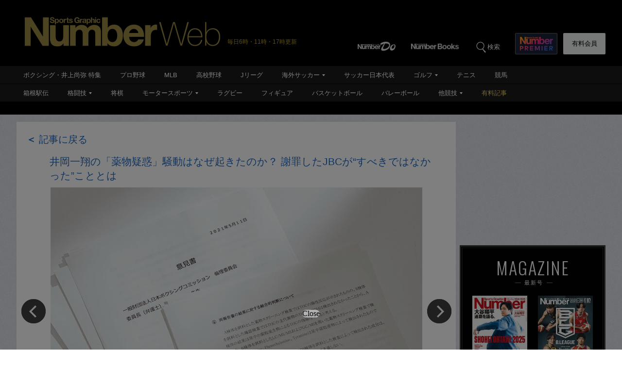

--- FILE ---
content_type: text/html; charset=utf-8
request_url: https://number.bunshun.jp/articles/api-photo/848853?pn=2
body_size: -106
content:
{"src":"https://number.ismcdn.jp/mwimgs/d/8/1500wm/img_d80405bd1ee30fb6b741e8719793e00a10052789.jpg","caption":"井岡側から提出された意見書","title":"井岡一翔の「薬物疑惑」騒動はなぜ起きたのか？ 謝罪したJBCが“すべきではなかった”こととは"}

--- FILE ---
content_type: text/html; charset=utf-8
request_url: https://www.google.com/recaptcha/api2/aframe
body_size: 184
content:
<!DOCTYPE HTML><html><head><meta http-equiv="content-type" content="text/html; charset=UTF-8"></head><body><script nonce="d5kKg2ktR8UmGXGQvjXiuQ">/** Anti-fraud and anti-abuse applications only. See google.com/recaptcha */ try{var clients={'sodar':'https://pagead2.googlesyndication.com/pagead/sodar?'};window.addEventListener("message",function(a){try{if(a.source===window.parent){var b=JSON.parse(a.data);var c=clients[b['id']];if(c){var d=document.createElement('img');d.src=c+b['params']+'&rc='+(localStorage.getItem("rc::a")?sessionStorage.getItem("rc::b"):"");window.document.body.appendChild(d);sessionStorage.setItem("rc::e",parseInt(sessionStorage.getItem("rc::e")||0)+1);localStorage.setItem("rc::h",'1768846875901');}}}catch(b){}});window.parent.postMessage("_grecaptcha_ready", "*");}catch(b){}</script></body></html>

--- FILE ---
content_type: application/javascript; charset=utf-8
request_url: https://adn.caprofitx.com/v1/units.jsonp?id=%22rtb_1jfbnqo74_tvojqgmnkoo%22&imps=%5B%7B%22iframebuster%22%3A%5B%5D%2C%22id%22%3A%221jfbnqk06_b97tcro6rv8%22%2C%22tagid%22%3A%2244644%22%2C%22banner%22%3A%7B%22id%22%3A%221%22%2C%22topframe%22%3A1%7D%2C%22ext%22%3A%7B%22excludedBidders%22%3A%5B%22ydn%22%5D%2C%22notrim%22%3Atrue%2C%22txid0%22%3A%22%22%2C%22ydnMacroPairs%22%3A%5B%5D%7D%7D%2C%7B%22iframebuster%22%3A%5B%5D%2C%22id%22%3A%221jfbnqo6l_btqr46lk1l%22%2C%22tagid%22%3A%2244633%22%2C%22_native%22%3A%7B%22ver%22%3A%221%22%2C%22api%22%3A%5B%5D%2C%22battr%22%3A%5B%5D%2C%22request%22%3A%7B%22ver%22%3A%221%22%2C%22assets%22%3A%5B%5D%7D%7D%2C%22ext%22%3A%7B%22excludedBidders%22%3A%5B%5D%2C%22notrim%22%3Afalse%2C%22txid0%22%3A%22%22%2C%22ydnMacroPairs%22%3A%5B%5D%7D%7D%2C%7B%22iframebuster%22%3A%5B%5D%2C%22id%22%3A%221jfbnqo6m_27nnm2pib7o%22%2C%22tagid%22%3A%2244632%22%2C%22banner%22%3A%7B%22id%22%3A%221%22%2C%22topframe%22%3A1%7D%2C%22ext%22%3A%7B%22excludedBidders%22%3A%5B%5D%2C%22notrim%22%3Atrue%2C%22txid0%22%3A%22%22%2C%22ydnMacroPairs%22%3A%5B%5D%7D%7D%5D&site=%7B%22page%22%3A%22https%3A%2F%2Fnumber.bunshun.jp%2Farticles%2Fphoto%2F848853%3Fpn%3D2%22%2C%22domain%22%3A%22number.bunshun.jp%22%2C%22ref%22%3A%22%22%7D&device=%7B%22w%22%3A1280%2C%22h%22%3A720%7D&app=%7B%7D&user=%7B%22eids%22%3A%5B%5D%2C%22ext%22%3A%7B%7D%7D&source=%7B%7D&ext=%7B%22page_id%22%3A37374%7D&callback=pfxCallback_1jfbnqo77_osa7ssgkho8
body_size: 3540
content:
pfxCallback_1jfbnqo77_osa7ssgkho8({"bid":[{"price":0.0,"adomain":[],"id":"84f072dc-425e-41d1-97d1-052c8532fc42","attr":[],"ext":{"viewableImptrackers":["https://adn.caprofitx.com/v1/viewable_impression/11aa679e-2555-443c-9958-2100cce74b76/84f072dc-425e-41d1-97d1-052c8532fc42?txidmap=sLIiO%2FFsSr6Sakkt8CiGh9awjGabATS80Vmtl8BLN%2BpyhH5HdV7T2eTkR8Q4%2BziQFWmiQGl2kwoks8amLLH%2FOOmKvtJaFYJkHarF5SyWFTW7UzNYczS9hrEadM8G%2B2ILxQtdKlIEcFPjpe%2B22a14M7V%2Fk%2B8%2FosuwNuSsjeYqKiXdXZKP4E%2FsI76WDZThXIojRQUyT5%2BotZhSL9H0IpgwBeXovRX6KDBUHejZ%2B0r35crkZ2Ol%2F2BNImee8pi78vDwUo6cX7FEnJPdF1rYomJMKET%2BwKSVfNBS5OrwXwzXF4xUj%2B4kt4L%2BJwIDQwGXmhZsfxFM%2FvWd8YRaZAcLFGKQFg%3D%3D&ydn_macro_pairs=PFX_YDN_STYLE:tuytvXNk"],"imptrackers":["https://adn.caprofitx.com/v1/impression/11aa679e-2555-443c-9958-2100cce74b76/84f072dc-425e-41d1-97d1-052c8532fc42?txidmap=sLIiO%2FFsSr6Sakkt8CiGh9awjGabATS80Vmtl8BLN%2BpyhH5HdV7T2eTkR8Q4%2BziQFWmiQGl2kwoks8amLLH%2FOOmKvtJaFYJkHarF5SyWFTW7UzNYczS9hrEadM8G%2B2ILxQtdKlIEcFPjpe%2B22a14M7V%2Fk%2B8%2FosuwNuSsjeYqKiXdXZKP4E%2FsI76WDZThXIojRQUyT5%2BotZhSL9H0IpgwBeXovRX6KDBUHejZ%2B0r35crkZ2Ol%2F2BNImee8pi78vDwUo6cX7FEnJPdF1rYomJMKET%2BwKSVfNBS5OrwXwzXF4xUj%2B4kt4L%2BJwIDQwGXmhZsfxFM%2FvWd8YRaZAcLFGKQFg%3D%3D&ydn_macro_pairs=PFX_YDN_STYLE:tuytvXNk","https://dynalyst-sync.adtdp.com/cookie/sync?pid=34&uid=83f72f62-6d01-4415-af0c-751ef8418a0d&rd=https%3A%2F%2Fadn.caprofitx.com%2Fv1%2Fcookiesync%3Fdynalyst_uid%3D","https://sync.fout.jp/sync?xid=caprofitx","https://tracking.prismpartner.smt.docomo.ne.jp/sync/profitx","https://tracking.prismpartner.smt.docomo.ne.jp/sync/dynalyst","https://tracking.prismpartner.smt.docomo.ne.jp/mark/targeting/redirect","https://image8.pubmatic.com/AdServer/ImgSync?p=163906&pu=https%3A%2F%2Fimage4.pubmatic.com%2FAdServer%2FSPug%3Fp%3D163906%26pr%3Dhttps%253A%252F%252Fadn.caprofitx.com%252Fv1%252Fcookiesync%253Fpubmatic_uid%253D%23PM_USER_ID","https://secure-assets.rubiconproject.com/utils/xapi/multi-sync.html?p=profitx&endpoint=apac","https://s.c.appier.net/profitx"],"bannerHtml":"<!DOCTYPE html>\n<html>\n  <head>\n    <meta http-equiv=\"Content-Type\" content=\"text/html; charset=utf-8\">\n    <meta name=\"viewport\" content=\"width=${PFX_VIEWPORT_WIDTH}, initial-scale=${PFX_AD_SCALE_RATIO}, user-scalable=no\">\n    <style>\n      body {margin: 0px;padding: 0px;text-align: center;}\n    </style>\n  </head>\n  <body>${PFX_YDN_NOADCALLBACK}\n<script async src=\"https://yads.c.yimg.jp/js/yads-async.js\"></script>\n<div id=\"pfx_interstitial_wrap\">\n    <div id=\"pfx_interstitial_close_wrapper\">\n        <div id=\"pfx_interstitial_close\"></div>\n    </div>\n    <div id=\"pfx_ydn_banner_responsive_intersticial\" class=\"pfx_ydn_banner_responsive_intersticial\">\n    </div>\n</div>\n\n<style>\n#pfx_interstitial_wrap {\n\tposition: absolute;\n\ttop: 50%;\n\tleft: 50%;\n\ttransform: translate(-50%, -50%);\n\tbox-sizing: border-box;\n\ttext-align: left;\n\tfont-family: \"ヒラギノ角ゴ Pro W3\", \"Hiragino Kaku Gothic Pro\", \"HiraKakuPro-W3\", \"メイリオ\", Meiryo, Arial, Helvetica, sans-serif;\n\twidth: 50%;\n\tmin-height: 400px;\n\tmin-width: 320px;\n\tpadding: 70px 15px;\n\n}\n\n#pfx_interstitial_close_wrapper {\n  position: fixed;\n  left: 50%;\n  transform: translate(-50%, -50%);\n  bottom: calc(50% - 50vh + 50px);\n  margin: 0;\n  z-index: 2147483647;\n  /* 念のため */\n  pointer-events: pointer;\n}\n\n#pfx_interstitial_close {\n\twidth: fit-content !important;\n\theight: 100% !important;\n\tfont-size: 16px;\n\tpadding: calc((24px - 16px) / 2) 1em;\n\tbox-sizing: content-box !important;\n\tline-height: 1;\n\theight: 16px !important;\n\tz-index: 100;\n}\n\n#pfx_interstitial_close:after {\n\tdisplay: block;\n\tcontent: \"Close\" !important;\n\tfont-family: \"Hiragino Sans\";\n\tcolor: #000;\n\ttext-align: center;\n\tfont-weight: 300;\n\tbackground:#b0b0b0;\n\tborder-radius:100px;\n}\n.pfx_ydn_banner_responsive_intersticial .yads_ad .yads_ad_text,\n.pfx_ydn_banner_responsive_intersticial .yads_ad .yads_ad_res_s,\n.pfx_ydn_banner_responsive_intersticial .yads_ad .yads_ad_res_l {\n\twidth: 100%;\n\theight: 100%;\n\toverflow: hidden;\n\tposition: relative;\n\tdisplay: flex;\n\tdisplay: -webkit-flex;\n\tflex-direction: column;\n\t-webkit-flex-direction: column;\n}\n\n.pfx_ydn_banner_responsive_intersticial .yads_ad {\n\ttext-decoration: none;\n\tdisplay: flex;\n\tdisplay: -webkit-flex;\n\tflex-direction: column;\n\t-webkit-flex-direction: column;\n\talign-items: center;\n\t-webkit-align-items: center;\n\tbackground-color: #fff;\n\tborder-radius: 12px;\n}\n\n.pfx_ydn_banner_responsive_intersticial a {\n\ttext-decoration: none;\n\tdisplay: flex;\n\twidth: 100%;\n\theight: 100%;\n\tmargin: 0 !important;\n}\n.pfx_ydn_banner_responsive_intersticial .yads_ad_text a,\n.pfx_ydn_banner_responsive_intersticial .yads_ad_res_s a,\n.pfx_ydn_banner_responsive_intersticial .yads_ad_res_l a {\n\ttext-decoration: none;\n\tdisplay: block;\n\tmargin: 0 !important;\n\ttext-decoration: none;\n\tdisplay: flex;\n\tdisplay: -webkit-flex;\n\tflex-direction: column;\n\t-webkit-flex-direction: column;\n\talign-items: center;\n\t-webkit-align-items: center;\n\tpadding-bottom: 45px;\n}\n\n.pfx_ydn_banner_responsive_intersticial .yads_ad_img,\n.pfx_ydn_banner_responsive_intersticial .yads_ad_img_res_s,\n.pfx_ydn_banner_responsive_intersticial .yads_ad_img_res_l {\n\tposition: relative;\n\tobject-fit: contain;\n\toverflow: hidden;\n\taspect-ratio: 1200 / 628;\n\twidth: 100%;\n\tmax-height: calc(100vh - 400px);\n\tbox-sizing: border-box;\n\torder: 2;\n}\n.pfx_ydn_banner_responsive_intersticial .yads_ad_img_res_s img,\n.pfx_ydn_banner_responsive_intersticial .yads_ad_img_res_l img {\n\twidth: 100%;\n\theight: 100%;\n\tobject-fit: contain;\n\tobject-position: top;\n}\nimg.yjAdImage {\n\tmax-height: 250px !important;\n\twidth: auto !important;\n}\n\n.pfx_ydn_banner_responsive_intersticial .yads_ad_text .yads_ad_title_text,\n.pfx_ydn_banner_responsive_intersticial .yads_ad_title_res_s,\n.pfx_ydn_banner_responsive_intersticial .yads_ad_title_res_l {\n\tcolor: #1a73e8 !important;\n\twidth: 100%;\n\theight: calc(3em + 20px);\n\t-webkit-line-clamp: 2;\n\ttext-align: center;\n\tfont-size: 24px;\n\tpadding: 12px 16px 0;\n\tbox-sizing: border-box;\n\tline-height: 1.5;\n\tfont-weight: 600;\n\torder: 3;\n}\n\n.pfx_ydn_banner_responsive_intersticial .yads_ad_text .yads_ad_adv_text,\n.pfx_ydn_banner_responsive_intersticial .yads_ad_adv_res_s,\n.pfx_ydn_banner_responsive_intersticial .yads_ad_adv_res_l {\n\twidth: fit-content;\n\tposition: absolute;\n\tbottom: 80px;\n\tleft: 90px;\n\tpadding: 4px;\n\toverflow: hidden;\n\ttext-overflow: ellipsis;\n\tdisplay: -webkit-box;\n\t-webkit-box-orient: vertical;\n\t-webkit-line-clamp: 1;\n\tfont-size: 11px;\n\tfont-weight: 300;\n\tline-height: 1.2;\n\tcolor: #333;\n\tbackground-color: #ededed;\n\tborder-radius: 3px;\n\torder: 5;\n}\n\n.pfx_ydn_banner_responsive_intersticial .yads_ad_text .yads_ad_desc_text,\n.pfx_ydn_banner_responsive_intersticial .yads_ad_desc_res_s,\n.pfx_ydn_banner_responsive_intersticial .yads_ad_desc_res_l {\n\tposition: relative;\n\tcolor: #333;\n\twidth: 100%;\n\tfont-size: 14px;\n\toverflow: hidden;\n\ttext-overflow: ellipsis;\n\tdisplay: -webkit-box;\n\t-webkit-box-orient: vertical;\n\t-webkit-line-clamp: 2;\n\ttext-align: center;\n\tpadding: 20px 24px 0;\n\tline-height: 1.7;\n\tfont-weight: normal;\n\tbox-sizing: border-box;\n\torder: 4;\n}\n.pfx_ydn_banner_responsive_intersticial .yads_ad_text .yads_ad_desc_text {\n\tmargin-bottom: 10vh;\n}\n.pfx_ydn_banner_responsive_intersticial .yads_ad_info_res_s,\n.pfx_ydn_banner_responsive_intersticial .yads_ad_info_res_l {\n\tposition: absolute;\n\tbottom: 84px;\n\tleft: 30px;\n\tfont-size: 10px;\n\tcolor: #08121A;\n\tline-height: 1;\n}\n.pfx_ydn_banner_responsive_intersticial .yads_ad_info.yads_ad_info_text {\n\tposition: absolute;\n\tbottom: 86px;\n\tleft: 20px;\n\tfont-size: 10px;\n\tcolor: #08121A;\n\tline-height: 1;\n}\n.pfx_ydn_banner_responsive_intersticial .yads_ad_info div a span {\n\tpadding: 1px 3px !important;\n\tborder-radius: 4px !important;\n\tmargin-right: 3px !important;\n\tfont-size: 10px !important;\n\tfont-weight: 600 !important;\n\tcolor: #333 !important;\n\tborder: 1px solid #08121a4d !important;\n}\n.pfx_ydn_banner_responsive_intersticial .yads_ad_info a,\n.pfx_ydn_banner_responsive_intersticial .yads_ad_text .yads_ad_info .yads_ad_info_text a,\n.pfx_ydn_banner_responsive_intersticial .yads_ad_info_res_s a,\n.pfx_ydn_banner_responsive_intersticial .yads_ad_info_res_l a {\n\tcolor: #333 !important;\n\tline-height: 1;\n\ttext-decoration: none;\n}\n.yads_ad_info_res_s g,\n.yads_ad_info_res_l g {\n\tfill: #333;\n}\n.pfx_ydn_banner_responsive_intersticial .yads_ad_info a::after,\n.pfx_ydn_banner_responsive_intersticial .yads_ad_text .yads_ad_info .yads_ad_info_text,\n.pfx_ydn_banner_responsive_intersticial .yads_ad_info_res_s a::after,\n.pfx_ydn_banner_responsive_intersticial .yads_ad_info_res_l a::after {\n\tdisplay: none !important;\n}\n\n.pfx_ydn_banner_responsive_intersticial a.yads_ad_item_text:before {\n\tcontent: \"\";\n\tmax-width: 100%;\n\twidth: 100%;\n\theight: 50px;\n\tbackground: #333;\n\tborder-radius: 12px 12px 0 0;\n\tfont-weight: 600;\n\torder: 1;\n}\n.pfx_ydn_banner_responsive_intersticial .yads_ad_title_text::before,\n.pfx_ydn_banner_responsive_intersticial .yads_ad_button::before,\n.pfx_ydn_banner_responsive_intersticial .yads_ad_button_res_s::before,\n.pfx_ydn_banner_responsive_intersticial .yads_ad_button_res_l::before {\n\tcontent: \"\";\n\tposition: absolute;\n\tdisplay: block;\n\twidth: 38px;\n\theight: 38px;\n\tright: 10px;\n\ttop: 6px;\n\tborder-radius: 50px;\n\torder: 4;\n}\n\n.pfx_ydn_banner_responsive_intersticial .yads_ad_button,\n.pfx_ydn_banner_responsive_intersticial .yads_ad_button_res_s,\n.pfx_ydn_banner_responsive_intersticial .yads_ad_button_res_l {\n\tposition: relative;\n\ttop: 0;\n\tmax-width: 100%;\n\twidth: 100%;\n\tcolor: #7a7a7a;\n\ttext-align: right;\n\tpadding: 16px;\n\tfont-size: 18px;\n\tfont-weight: 600;\n\tline-height: 1;\n\tbackground-color: #454545;\n\tborder-radius: 12px 12px 0 0;\n\tbox-sizing: border-box;\n\tborder: 1px solid #ccc;\n\torder: 1;\n}\n.pfx_ydn_banner_responsive_intersticial .yads_ad_button::after,\n.pfx_ydn_banner_responsive_intersticial .yads_ad_button_res_s::after,\n.pfx_ydn_banner_responsive_intersticial .yads_ad_button_res_l::after {\n    content: \"\";\n    position: absolute;\n    aspect-ratio: 1;\n    display: block;\n    border-left: none;\n    border-right: 5px solid #fff;\n    border-top: 5px solid #fff;\n    border-bottom: none;\n    transform: rotate(45deg);\n    width: 15px;\n    height: 15px;\n    top: 18px;\n    left: 10px;\n    z-index: 20;\n}\n.pfx_ydn_banner_responsive_intersticial .yads_ad_title_text::after{\n\tcontent: \"\";\n\tposition: absolute;\n\taspect-ratio: 1;\n\tdisplay: block;\n\tborder-left: none;\n\tborder-right: 3px solid #fff;\n\tborder-top: 3px solid #fff;\n\tborder-bottom: none;\n\ttransform: rotate(135deg);\n\twidth: 10px;\n\theight: 10px;\n\ttop: 85px;\n\tright: 30px;\n\tz-index: 20;\n}\n\ndiv[id^=\"yads_dummy_parent_\"]>div:not(.yads_ad_text, .yads_ad_res_s, .yads_ad_res_l) {\n\tpadding-top: calc(100vh - 50px - 100vw * 250 / 300) !important;\n}\n</style>\n\n<script>\n    window.YJ_YADS = window.YJ_YADS || { tasks: [] };\n    window.YJ_YADS.tasks.push({\n        yads_ad_ds: \"54296_940784\",\n        yads_noad_callback: '${PFX_YDN_NOADCALLBACK_ID}', \n        yads_parent_element: \"pfx_ydn_banner_responsive_intersticial\",\n    });\n</script>\n</body>\n</html>","tagid":"44632","viewThroughUrls":["https://adn.caprofitx.com/v1/view_through/11aa679e-2555-443c-9958-2100cce74b76/84f072dc-425e-41d1-97d1-052c8532fc42?txidmap=sLIiO%2FFsSr6Sakkt8CiGh9awjGabATS80Vmtl8BLN%2BpyhH5HdV7T2eTkR8Q4%2BziQFWmiQGl2kwoks8amLLH%2FOOmKvtJaFYJkHarF5SyWFTW7UzNYczS9hrEadM8G%2B2ILxQtdKlIEcFPjpe%2B22a14M7V%2Fk%2B8%2FosuwNuSsjeYqKiXdXZKP4E%2FsI76WDZThXIojRQUyT5%2BotZhSL9H0IpgwBeXovRX6KDBUHejZ%2B0r35crkZ2Ol%2F2BNImee8pi78vDwUo6cX7FEnJPdF1rYomJMKET%2BwKSVfNBS5OrwXwzXF4xUj%2B4kt4L%2BJwIDQwGXmhZsfxFM%2FvWd8YRaZAcLFGKQFg%3D%3D"],"bidderName":"ydn","expiresInSec":8,"childTxid":"84f072dc-425e-41d1-97d1-052c8532fc42","clickThroughUrl":"https://adn.caprofitx.com/v1/click/11aa679e-2555-443c-9958-2100cce74b76/84f072dc-425e-41d1-97d1-052c8532fc42?txidmap=sLIiO%2FFsSr6Sakkt8CiGh9awjGabATS80Vmtl8BLN%2BpyhH5HdV7T2eTkR8Q4%2BziQFWmiQGl2kwoks8amLLH%2FOOmKvtJaFYJkHarF5SyWFTW7UzNYczS9hrEadM8G%2B2ILxQtdKlIEcFPjpe%2B22a14M7V%2Fk%2B8%2FosuwNuSsjeYqKiXdXZKP4E%2FsI76WDZThXIojRQUyT5%2BotZhSL9H0IpgwBeXovRX6KDBUHejZ%2B0r35crkZ2Ol%2F2BNImee8pi78vDwUo6cX7FEnJPdF1rYomJMKET%2BwKSVfNBS5OrwXwzXF4xUj%2B4kt4L%2BJwIDQwGXmhZsfxFM%2FvWd8YRaZAcLFGKQFg%3D%3D&ydn_macro_pairs=PFX_YDN_STYLE:tuytvXNk&rd=","ydnMacroPairs":[{"armId":"tuytvXNk","macroId":"PFX_YDN_STYLE"}]},"h":250,"w":300,"cat":[],"impid":""}],"ext":{"bidLossUrls":"https://adn.caprofitx.com/v1/bidloss/11aa679e-2555-443c-9958-2100cce74b76/?aucSum=D%2BOAQjOs9tO2gdekWDEq%2BjGJ1bfXjTPjRo3hwOG1s3SRspir9EL1tyQ0tSW09yDFwhsdL7lkvfGSk37k927TZ4anH9j1w53CljanVoqthfvMhWIvqwanYInCE9rT%2BX7fRRwSYYFNBEQcwXQN%2BLfChW%2FqvjkEjo91T8IHGXR6UsmJW8Nrp4ZhS6zHV0iTsj1ELAS0GtPs3vcY%2BK1rVzUKhg%3D%3D","pageId":37374,"pagePatterns":[{"creativeId":709,"displayRatio":1,"id":64808,"tagOverrides":[{"plcmtcnt":1,"position":[],"tagid":"44632"},{"plcmtcnt":0,"position":[],"tagid":"44633"}]},{"creativeId":712,"displayRatio":1,"id":64812,"tagOverrides":[{"plcmtcnt":1,"position":[],"tagid":"44632"},{"plcmtcnt":0,"position":[],"tagid":"44633"}]},{"displayRatio":1,"id":64807,"tagOverrides":[{"plcmtcnt":1,"position":[],"tagid":"44632"},{"plcmtcnt":0,"position":[],"tagid":"44633"}]},{"creativeId":710,"displayRatio":1,"id":64809,"tagOverrides":[{"plcmtcnt":1,"position":[],"tagid":"44632"},{"plcmtcnt":0,"position":[],"tagid":"44633"}]},{"creativeId":713,"displayRatio":1,"id":64813,"tagOverrides":[{"plcmtcnt":1,"position":[],"tagid":"44632"},{"plcmtcnt":0,"position":[],"tagid":"44633"}]},{"creativeId":711,"displayRatio":1,"id":64810,"tagOverrides":[{"plcmtcnt":1,"position":[],"tagid":"44632"},{"plcmtcnt":0,"position":[],"tagid":"44633"}]}],"pvId":"11aa679e-2555-443c-9958-2100cce74b76"}})

--- FILE ---
content_type: application/javascript
request_url: https://number.bunshun.jp/op/analytics.js?domain=bunshun.jp
body_size: -80
content:
var ISMLIB=ISMLIB||{};ISMLIB.ismuc='87e580f3-6f00-4832-9749-519aed1dd220'


--- FILE ---
content_type: application/javascript; charset=utf-8
request_url: https://fundingchoicesmessages.google.com/f/AGSKWxUL7LiMOXCENR7d_eDbmOMy1gwh26pKGi46QMxkFSsk6ywWubUJcTA7FdQGALXh_Czu78o4qDAr90IHKT_KSD3IoLOotsPTErbZoOmIk4K_fxmxDeOvAnfntHvPNlENQgjkejZycYmR1zE5sAYg3ph5DPveHB4JJ-M2X5t1ei9yKAhWiadHk0gakK1T/__adskin./welcomeadredirect.-ad.jpg.pagespeed._300x250./articleSponsorDeriv_
body_size: -1290
content:
window['d0b564d2-48ec-4029-9793-b5524c5214f4'] = true;